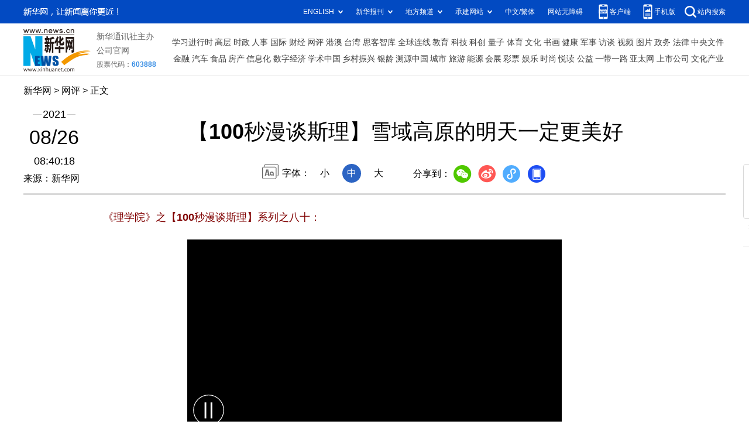

--- FILE ---
content_type: text/html; charset=utf-8
request_url: http://www.news.cn/comments/2021-08/26/c_1127794746.htm
body_size: 4430
content:
<!DOCTYPE HTML>
<html>
<head>
<meta http-equiv="Content-Type" content="text/html; charset=utf-8" /><meta name="publishid" content="1127794746.12.98.1"/><meta name="source" content="原创"/><meta property="og:type" content="article" /><meta property="article:publish_time" content="2021-08-26T08:40:18+08:00" /><meta property="article:author" content="马若虎" /><meta property="article:published_first" content="新华网,http://www.news.cn/comments/2021-08/26/c_1127794746.htm" /><meta name="pageid" content="11110.11107.0.0.114322.0.0.0.0.0.113721.1127794746"/>
<meta name="apple-mobile-web-app-capable" content="yes" />
<meta name="apple-mobile-web-app-status-bar-style" content="black" />
<meta content="telephone=no" name="format-detection" />
<meta http-equiv="X-UA-Compatible" content="IE=edge" />
<meta content="width=device-width, initial-scale=1.0, minimum-scale=1.0, maximum-scale=1.0,user-scalable=no" name="viewport" />
<meta name="keywords" content="100秒漫谈斯理,西藏,徐　可
" />
<meta name="description" content="【100秒漫谈斯理】雪域高原的明天一定更美好
---历史有力证明，没有中国共产党就没有新中国，也就没有新西藏。今天的西藏正处于历史上最好的发展时期。在党的坚强领导下，高原儿女对西藏美好的明天充满信心。" />
<script src="http://www.news.cn/global/js/pageCore.js"></script>
<title>
【100秒漫谈斯理】雪域高原的明天一定更美好-新华网
</title>
<link rel="stylesheet" href="http://lib.xinhuanet.com/common/reset.css" />
<link rel="stylesheet" href="http://lib.xinhuanet.com/swiper/swiper3.4.2/swiper.min.css" />
<link rel="stylesheet" href="http://www.news.cn/2021detail/css/detail.css" />
<link rel="stylesheet" href="http://www.news.cn/2021detail/css/detail-sanwu.css" />
<script src="http://res.wx.qq.com/open/js/jweixin-1.6.0.js"></script>
<script src="http://lib.xinhuanet.com/common/share.js"></script>
<script src="http://lib.xinhuanet.com/jquery/jquery1.12.4/jquery.min.js"></script>
</head>
<body>
<div class="fix-ewm domPC">
<img src="http://www.xinhuanet.com/detail2020/images/ewm.png" width="94" alt="" />
<div class="fxd">
<span class="fxd-wx"></span>
<a href="javascript:void(0)" class="fxd-wb"></a>
<span class="fxd-xcx"></span>
<span class="fxd-khd"></span>
<div class="fxd-wx-ewm"><img /></div>
<div class="fxd-xcx-ewm"><img /></div>
<div class="fxd-khd-ewm"><img src="http://www.xinhuanet.com/politics/newpage2020/images/qrcode-app.png" />
</div>
</div>
</div>
<div class="domPC">
<script src="http://www.news.cn/2021homepro/scripts/smallTop.js"></script>
</div>
<div class="domMobile">
<script src="http://www.news.cn/2021mobile/scripts/toppx.js"></script>
</div>
<div class="header domPC">
<div class="header-top clearfix">
<div class="header-nav left"><a href="http://www.xinhuanet.com/" target="_blank">新华网</a> > <a class="curColumn">时政</a> > 正文</div>
</div>
<div class="header-cont clearfix">
<div class="header-time left">
<span class="year"><em> 2021</em></span><span class="day"><em> 08</em>/<em> 26</em></span><span class="time"> 08:40:18</span>
</div>
<div class="source">
来源：新华网
</div>
<div class="head-line clearfix">
<h1>
<span class="title">
【100秒漫谈斯理】雪域高原的明天一定更美好
</span>
<span class="btn-audio"></span>
</h1>
<audio class="hide" id="audioDom" src="" loop></audio>
<div class="pageShare">
<div class="setFont">字体：
<span id="fontSmall">小</span>
<span id="fontNormal" class="active">中</span>
<span id="fontBig">大</span>
</div>
<div class="share">
分享到：<a href="javascript:void(0)" class="wx"></a><a href="javascript:void(0)" class="wb"></a><a href="javascript:void(0)" class="xcx"></a><a href="javascript:void(0)" class="khd"></a>
<div class="wx-ewm"><img /></div>
<div class="xcx-ewm"><img /></div>
<div class="khd-ewm"><img src="http://www.xinhuanet.com/politics/newpage2020/images/qrcode-app.png" /></div>
</div>
</div>
</div>
</div>
</div>
<div class="mheader domMobile">
<h1>
<span class="title">
【100秒漫谈斯理】雪域高原的明天一定更美好
</span>
</h1>
<div class="info">
2021-08-26 08:40:18
<span>
来源：
新华网
</span>
</div>
</div>
<div class="main clearfix">
<div class="main-left">
<div id="detail">
<p><font color="maroon"><strong>　　《理学院》之【100秒漫谈斯理】系列之八十：</strong></font></p>
<p align="center"><strong><font color="#800000"><iframe class="pageVideo" style="BACKGROUND-COLOR: black" height="360" marginheight="0" src="https://player.v.news.cn/api/v1/getPlayPage?uuid=1_1a20e72966714fc295a9d816818dc691&amp;vid=e6dd55dac9a877193f7f6e673a93af98&amp;playType=0" frameborder="0" width="640" allowtransparency="" marginwidth="0" scrolling="no" filesize="29835483.0" filelength="1195200000" video_src="https://vodpub1.v.news.cn/original/20210825/367ac4c875ba40bca49e0e174df36fa3.mp4" allowfullscreen="true" video_width="640" video_height="368"> </iframe></font></strong></p>
<div id="DH-PLAYERID" name="e6dd55dac9a877193f7f6e673a93af98,1_1a20e72966714fc295a9d816818dc691,640,360,640,368,https://vodpub1.v.news.cn/original/20210825/367ac4c875ba40bca49e0e174df36fa3.mp4 "> </div>
<p style="TEXT-ALIGN: center" align="center">
<script src="http://www.xinhuanet.com/global/public/video_v1.js">
<!--


 


-->
</script>
</p>
<strong>
<font color="#800000">
<p align="center"></p>
</font>
</strong>
<p>　　短短几十年，跨越上千年。西藏和平解放70年来，社会制度实现历史性跨越、经济社会实现全面发展、人民生活极大改善……雪域高原，换了人间。</p>
<p></p>
<p></p>
<p>　　历史有力证明，没有中国共产党就没有新中国，也就没有新西藏。今天的西藏正处于历史上最好的发展时期。在党的坚强领导下，高原儿女对西藏美好的明天充满信心。</p>
<p></p>
<p></p>
<p>　　信心，来自于以习近平同志为核心的党中央的关心。西藏和平解放70年来，党中央在推动西藏发展稳定、造福西藏各族人民的历史进程中，作出了一系列重大决策部署，为西藏经济社会发展提供了根本保障。</p>
<p></p>
<p></p>
<p>　　信心，来自于对方向和道路的恒心。党的十八大以来，中央在深化对西藏工作的规律性认识、总结党领导人民治藏稳藏兴藏的成功经验的基础上，形成了新时代党的治藏方略，为做好新时代西藏工作提供了根本遵循。新时代党的治藏方略是正确的，符合西藏实际，指引未来方向。</p>
<p></p>
<p></p>
<p>　　信心，来自于全国各族人民携手同心。中央支持、全国支援，让身处祖国大家庭中的高原人民，感受到社会主义大家庭的温暖，体会到民族团结的力量。这项党中央的一贯政策，将长期坚持，认真总结经验，开创援藏工作新局面。</p>
<p></p>
<p></p>
<p>　　信心，来自于实现高质量发展的决心。如今，西藏74个贫困县区全部摘帽，62万多贫困人口全部脱贫。告别贫困，乡村振兴的美好蓝图正在雪域高原铺展开来。西藏将完整、准确、全面贯彻新发展理念，服务和融入新发展格局，切实走出一条符合西藏实际的高质量发展路子。</p>
<font style="FONT-FAMILY: 楷体; COLOR: navy">
<font color="navy" face="楷体">
<p style="FONT-FAMILY: 楷体; TEXT-ALIGN: center" align="center"><font face="楷体"><font face="楷体">出品人：刘　健</font></font></p>
<p style="FONT-FAMILY: 楷体; TEXT-ALIGN: center" align="center"><font face="楷体">策　划：钱　彤</font></p>
<p style="FONT-FAMILY: 楷体; TEXT-ALIGN: center" align="center"><font face="楷体"> </font></p>
<p style="FONT-FAMILY: 楷体; TEXT-ALIGN: center" align="center"><font face="楷体">监　制：周红军</font></p>
<p style="FONT-FAMILY: 楷体; TEXT-ALIGN: center" align="center"><font face="楷体"> </font></p>
<p style="FONT-FAMILY: 楷体; TEXT-ALIGN: center" align="center"><font face="楷体">执行策划：郝桂尧　安传香</font></p>
<p style="FONT-FAMILY: 楷体; TEXT-ALIGN: center" align="center"><font face="楷体"> </font></p>
<p style="FONT-FAMILY: 楷体; TEXT-ALIGN: center" align="center"><font face="楷体">统　筹：李洁琼　吕　放</font></p>
<p style="FONT-FAMILY: 楷体; TEXT-ALIGN: center" align="center"><font face="楷体"> </font></p>
<p style="FONT-FAMILY: 楷体; TEXT-ALIGN: center" align="center"><font face="楷体"><span>编　辑：徐　可</span></font></p>
<p style="FONT-FAMILY: 楷体; TEXT-ALIGN: center" align="center"><font face="楷体"> </font></p>
<p style="FONT-FAMILY: 楷体; TEXT-ALIGN: center" align="center"><font face="楷体">制　作：丁宇飞<span>　张晓琪<span>　杨曼妮</span></span></font></p>
<p style="FONT-FAMILY: 楷体; TEXT-ALIGN: center" align="center"><font face="楷体"> </font></p>
<p style="TEXT-ALIGN: center" align="center"><font face="楷体">配　音：李耀国</font></p>
<p style="FONT-FAMILY: 楷体; TEXT-ALIGN: center" align="center"></p>
</font>
<p></p>
<p></p>
</font>
<p align="center"><a title="" href="http://www.xinhuanet.com/comments/plldzt/zt24/index.htm" target="_blank"><img id="{7BEFEDA4-A38B-46A7-8A0A-417DBFFC5D87}" title="" style="HEIGHT: 365px; WIDTH: 651px" border="0" src="1127794746_16298835369721n.jpg" align="center" sourcename="本地文件" sourcedescription="编辑提供的本地文件" /></a></p>
<p style="TEXT-ALIGN: center" align="center"><a href="http://www.xinhuanet.com/comments/plldzt/zt24/index.htm" target="_blank"><font color="navy" face="楷体"><strong>点击图片观看更多精彩内容</strong></font></a></p>
<div id="articleEdit">
<span class="tiyi1 domPC">
<a href="javascript:void(0);" class="advise">【纠错】</a>
<div class="tiyi01" id="advisebox01" style="display:none">
<div>
<iframe id="jc_link1" style="width:600px;height:350px; float:left;" border="0" marginwidth="0" framespacing="0" marginheight="0" frameborder="0" noresize="" scrolling="no" vspale="0"></iframe>
</div>
<div class="tiyi03">
<div id="jc_close1" style="cursor:pointer"><img src="http://www.xinhuanet.com/images/syicon/space.gif" width="24" height="24" border="0" />
</div>
</div>
</div>
</span>
<span class="editor">
【责任编辑:徐可
】 
</span>
</div>
</div>
<!--相关新闻-->

<!--下一篇-->
<div class="nextpage clearfix" style="display:none">
<div class="nextpage-tit">阅读下一篇：</div>
<div class="nextpage-cont"><a href="###"></a></div>
</div>
</div>
</div>
<div class="foot">
<script src="http://lib.xinhuanet.com/common/foot.js"></script>
</div>
<div id="fontsize" style="display:none">
	
</div>
<div style="display:none" id="wxpic">

</div>
<script>
//微信分享图功能
var wxfxPic = $.trim($("#wxpic").html());
var detaiWxPic = $("#wxsharepic").attr("src");
if(wxfxPic==""){
	wxfxPic = 'http://lib.xinhuanet.com/common/sharelogo.jpg';
}
if(detaiWxPic){
	var curPageSrc = window.location.href;
	//curPageSrc = "http://www.test.com/2021-02/07/c_1127074750.htm";
	//console.log("weizhi:",curPageSrc.lastIndexOf('/'))
	curPageSrc = curPageSrc.substring(0,curPageSrc.lastIndexOf('/')+1);
	//console.log("curPageSrc",curPageSrc);
	wxfxPic = curPageSrc + detaiWxPic;
	//console.log("wxfxPic",wxfxPic);
}
console.log("wxfxPic",wxfxPic);
var shareTitle = '【100秒漫谈斯理】雪域高原的明天一定更美好';
shareTitle = shareTitle.replace("<br />","");
wxConfig({
	title: shareTitle,
	desc: '新华网，让新闻离你更近！',
	link: window.location.href,
	imgUrl: wxfxPic 
});
</script>
<script src="http://www.news.cn/2021homepro/scripts/fixedNav.js"></script>
<script src="http://www.news.cn/2021detail/js/xh-column.js"></script>
<script src="http://www.news.cn/2021detail/js/detail-sanwu.js"></script>
<script src="http://www.news.cn/2021detail/js/xh-video.js"></script>
<div style="display:none"><div id="fwl">010020060700000000000000011107641127794746</div><script type="text/javascript" src="//webd.home.news.cn/webdig.js?z=1"></script><script type="text/javascript">wd_paramtracker("_wdxid=010020060700000000000000011107641127794746")</script><noscript><img src="//webd.home.news.cn/1.gif?z=1&_wdxid=010020060700000000000000011107641127794746" border="0" /></noscript></div>   </body>
</html>

--- FILE ---
content_type: text/plain;charset=UTF-8
request_url: http://api.home.news.cn/wx/jsapi.do?callback=jQuery112408390489939151773_1768432315813&mpId=390&url=http%3A%2F%2Fwww.news.cn%2Fcomments%2F2021-08%2F26%2Fc_1127794746.htm&_=1768432315814
body_size: 311
content:
jQuery112408390489939151773_1768432315813({"code":200,"description":"操作成功","content":{"signature":"40e3221a7cd68e68750dd23062d0e40c1e20686b","appId":"wxbb5196cf19a1a1af","nonceStr":"d75781c511174fd6bddf9237fff53f2e","url":"http://wwwnewscn/comments/2021-08/26/c_1127794746htm","timestamp":1768432317}});

--- FILE ---
content_type: application/javascript; charset=utf-8
request_url: https://www.xinhuanet.com/global/pageWhiteList/pid46.js
body_size: 6771
content:
var xhPzgeId=["119220146","126041146","124494046","1115876046","127927446","131155846","1117201446","124495546","133347646","127776046","133206646","132566646","134854946","1111698946","1111462846","1111449746","1112189446","126897746","127629946","117372946","1118946246","1120316046","1120331446","1115196846","1118486946","125470946","1119503246","1117615946","1120512446","1118033746","1111693046","126754246","124824246","128249746","1114317146","1119306846","1119079346","129083046","1112468946","1110012746","119234646","1116876246","128335446","128340946","128353946","1117070446","1117070246","1117043746","1117328246","117365946","117257046","1117296046","1112539346","124817746","124811546","116016546","124744846","126771046","127240746","128362746","124511946","124502546","124501746","115138146","124483846","1116898046","128339446","1120839746","1122594046","1121558546","136265246","135784146","136106346","1122364346","1122633646","1122704546","1119888946","1120805246","1119939946","1119959446","1119845946","1123083446","1122748046","1120672246","1121853546","1121696746","1121648746","1122794146","1122590446","133748846","136645446","1121300046","1121528246","1120822046","1123276246","1116836346","1119520646","1120273446","1121731146","1122055846","1122180846","1122262346","1121722046","1121815546","1120510546","1121878846","1122065546","1120903446","1123943846","1122199546","1122784746","1121955546","1123021346","1124027146","1121196946","1123605346","1123593946","1123628646","1123655346","1123734946","1123713746","1123647146","1210087646","1124284346","1124295746","1124305046","1210096746","1210098246","1210098146","1124315246","1122729946","1124268146","1122127046","1123939246","1122078946","1123585146","1123997546","1123607646","1123543746","1210105046","1210106146","1124364946","1124453846","1210127346","1122344646","1122322946","1210128946","1124470846","1210132546","1124487646","1120962346","1120950246","1210134746","1124502446","1210135546","1210116746","136840246","1124417546","1124415846","1124425146","1124423146","1124424546","1210122646","1124434246","1124440346","1124437046","1210123446","1210136846","1210137746","1210138746","1124523946","1124529946","1210142046","1210158546","1210159446","1124625646","1124624346","1124623046","1124640746","1124670546","1124670646","1124679346","1124685946","1210173946","1210174546","1124707046","1210182246","1124724246","1121129646","1210148046","1124574546","1124579146","1210151946","1124602546","1124612146","1210247946","1210251246","1124904746","1210192646","1210192246","1124754446","1124756346","1210200046","1124775346","1124794846","1210218746","1124833546","1210229046","1124856146","1124862746","1124862246","1124863146","1124871746","1210242846","1124886446","1124890846","1124914346","1210255446","1124924046","1125353846","1125353746","1125365446","1125366746","1210404346","1124964046","1124974246","1124981746","1124988246","1125111946","1125112146","1125118746","1210316746","1125383746","1125385746","1125385346","1125392746","1125395946","1125006546","1125004546","1125019246","1125025046","1125149046","1125153146","1125396146","1125798746","1125806746","1125804246","1125832546","1125832446","1125840046","1125839146","1125839046","1125836446","1125049746","1125058146","1125064346","1125063246","1125063146","1125063046","1125845346","1125849746","1125848046","1125914346","1125911646","1125911546","1125174546","1125183246","1125196246","1210341346","1125861146","1125859546","1125867146","1125919046","1125918646","1125924346","1125237446","1125235146","1125240046","1125245446","1125252346","1125259446","1125866446","1125872246","1125943546","1125949746","1125954246","1125295446","1125874646","1125874046","1125877046","1125876346","1125928546","1125927746","1125934246","1125933746","1125304546","1125307946","1125312646","1125754446","1125882046","1125923046","1210599346","1210599446","1125930246","1125930646","1125761446","1125760846","1125757546","1125882646","1125935646","1125896046","1125731646","1125729246","1125772946","1125772246","1125771846","1125777746","1125901046","1125900746","1125899646","1125904646","1125907446","1125734346","1125732846","1125742546","1125779646","1125812046","1125811646","1125742946","1125740146","1125747046","1125783546","1125786846","1125815746","1125818746","1125818446","1125750146","1125750046","1125756846","1125756746","1125755346","1125792546","1125799646","1125823246","1125821046","1125829446","1125833946","1210346546","1125217846","1125218946","1125224646","1125237646","1125326046","1125345346","1124938546","1124960246","1124959346","1124957846","1124963446","1210301846","1125082846","1125084346","1126011246","1126235946","1126242546","1126241246","1126240746","1126247846","1126352146","1126359846","1126356846","1126054546","1126053246","1126056746","1126061646","1126061346","1126058746","1126120246","1126125846","1126131746","1126132146","1126271146","1126270546","1126271946","1126271746","1126271446","1126277546","1126466746","1126468746","1126468246","1126467346","1126466946","1126473146","1126305846","1126305646","1126310446","1126133346","1126136746","1126279746","1126479146","1126479046","1126309746","1126309546","1126313346","1126139346","1126138746","1210734046","1126318446","138096846","138096646","137978846","137153246","1126364246","1126363746","1126364746","1126369946","1126368946","1126368546","1126152246","1126152146","1126151746","1126149246","1126391946","1126397746","1126484146","1126485246","1126371746","1126371046","1126157846","1126156246","1126155146","1126161246","1126267346","1126265746","1126401146","137076646","1126382346","1126382046","1126388846","1126163746","1126163146","1126162346","1126164746","1126169446","1126399846","1126407546","1126494046","1126502846","1126086646","1126086946","1126094046","1126093946","1126169246","1126179446","1126179146","1126416546","1126415846","1126414146","1126421746","1126420946","1126246146","1126244446","1126252646","1126252346","1126251946","1126092346","1126091646","1126090046","1126097246","1126103546","1126102546","1126183046","1126184646","1126189746","1126189446","1126431046","137544546","1126253846","1126258346","1126101646","1126107946","1126107646","1126110346","1126110146","1126192246","1126197046","1126436046","1126440646","1126440146","1126261946","1126261146","1126260546","1126291846","1126291646","1126296846","1126121046","1126069546","1126074846","1126074146","1126438946","1210780146","1210782446","1126293746","1126300646","1126299846","1126299346","1125953346","1125956046","1126078346","1126075846","1126082046","1126084946","1126453946","1126453846","1126453446","1126008446","1126015946","1125963446","1125963046","1125961946","1126208446","1126207446","1126457146","1126457046","1210786646","1126459546","1126458646","1126463046","1126027246","1125969846","1125966446","1125974146","1125976146","1125975746","1125974546","1126212946","1126218246","1126324946","1126324846","1126322646","1126330046","1126329846","1126329746","1126329646","1126026446","1210631946","1126031746","1126034046","1125973946","1126218046","1126217946","1126221746","1126225846","1126339946","1126339546","1126343446","1126035946","1126035346","1126033146","1125991346","1125986846","1125994346","1125994046","1126228146","1126228046","1126232746","1126342246","1126350146","1126349746","1126349346","1126046346","1126050746","1126050646","1126050446","1126051346","1126949346","1126945746","1126952946","1126536046","1126535746","1126537946","1124438846","1126818346","1126823246","1126956346","1126960646","1126541546","1126539746","1126544546","1126544046","1126543346","1126668446","1126667346","1126671646","1126670346","1126828446","1126828046","1126832546","1126964246","1126964146","1126966546","1126548246","1126547946","1126547546","1126547246","1126559346","1126558946","1126678846","1126678746","1126681246","1126832346","1126830346","1126836246","1126974246","1126973246","1126979746","1126556446","1126560746","1126565446","1126564946","1126562346","1126683246","1126684946","1126694046","1126693346","1126840946","1126840746","1126839946","1126846446","1126992246","1126996646","1126567446","1126570646","1126692546","1126708446","1126707246","1126848746","1126853246","1210989946","1127015246","1127013946","1126572946","1126576846","1126576046","1126709846","1126709446","1126713146","1126712146","1126711846","1126855046","1126854146","1126864746","1126984146","1126580246","1126582546","1126586746","1126722546","1126722846","1126721646","1126721146","1126695946","1126862746","1126992746","1127001746","1127001546","1127001446","1127001346","1127001046","1126999746","1127005846","1126591046","1126589846","1126589246","1126588846","1126727546","1126726546","1126731746","1126873146","1126879646","1126878646","1127015346","1127019746","1127019346","1127019246","1127019146","1126592446","1126597246","1126736446","1126882146","1126881746","1126883846","1126987446","1126984246","1126985646","1126988646","1126600746","1126600046","1126598146","1126610646","1126602446","1126616646","1126616846","1126751746","1126883746","1126888046","1126887846","1126893446","1126893346","1126891846","1126891546","1127010346","1126616546","1126616146","1126614146","1126619846","1126756946","1126898846","1126897046","1126903546","1127019846","1127028546","1126623346","1126625146","1126631346","1126631246","1126765146","1126769846","1126770246","1126906746","1126500346","1126498046","1126507346","1126506446","1126506146","1126630946","1126635746","1126635346","1126632946","1126775946","1126780346","1126917946","1126917646","1126916346","1126915446","1126915246","1126923346","1126515546","1126514346","1126639746","1126636046","1126645046","1126644246","1126790246","1126791146","1126791046","1126928846","1126926246","1126925646","1126924346","1126522246","1126521446","1126650246","136754946","1126933546","1126929446","1126527846","1126526146","1126525546","1126525246","1126525046","1126532746","1126660246","1126658546","1126665146","1126804346","1126802946","1126802546","1126809146","1126808346","1126938346","1126941446","1126941146","1211052446","1127178146","1127392046","1127394046","1127398946","1127395846","1127199146","1127198446","1127197746","1127196546","1127200946","1211063046","1127204946","1127060846","1127065846","1127289746","1127291646","1127403846","1127406446","1127406346","1127205546","1127205446","1211062946","1127206846","1127206646","1127061046","1127071046","1127070746","1127069646","1127073646","1127292946","1127295546","1127295446","1127408346","1127410846","1127410146","1127414546","1127209846","1127214346","1127212746","1127211946","1127218846","1127071546","1127077246","1127077046","1127075146","1127081746","1127079746","1127300346","1127304546","1127308646","1127308546","1127415046","1127422846","1127217746","1127216746","1127214746","1127222746","1127228546","1127087146","1127086946","1127091546","1127306946","1127304946","1211103146","1127313746","1127444946","1127444646","1127448346","1127228446","1127232746","1127090546","1127092846","1127094746","1127321546","139698946","1127478146","1127482346","1127480946","1127230046","1127234846","1127236746","1127096646","1127100646","1127325746","1127425146","1127428346","1127242546","1127246946","1127103046","1127329746","1127334946","1127469946","1127250846","1127250646","1127249446","1127248446","1127251746","1127107246","1127107046","1127107446","1127112246","1127112146","1127111746","1127111446","1127110646","1127116046","1127334046","1127452646","1127457246","1127459046","1127260846","1127258646","1127112346","1127122146","1127121846","1127341146","1127349046","1127348046","1127346646","1127433046","1127432046","1127431246","1127258546","1127263346","1127264546","1127122446","1127126046","1127122646","1127129746","1127353746","1127357946","1127476046","1127473346","1127270246","1127270046","1127269346","1127274146","1127128846","1127127446","1127134446","1127133646","1127131246","1127354046","1127363146","1127363046","1127361846","1127461246","1127466546","1127466446","1127270546","1127280146","1127279646","1127284946","1127138746","1127138146","1127145246","1127368346","1127367846","1127365846","1127364546","1127363446","1127370346","1127442946","1127442546","1127440446","1127447346","1127447246","1127024546","1127030946","1127030846","1127038846","1127144946","1127145946","1127147446","1127150746","1127370946","1127378746","1127180746","1127037546","1127041846","1127150546","1127154846","1127154646","1127377346","1127381246","1127388546","1127388646","1125122846","1127184946","1127186646","1127185046","1127184846","1127039046","1127044546","1127045746","1127047646","1127051846","1127050346","1127387046","1127386346","1127384446","1127393446","1127190846","1127190046","1127191546","1127196246","1127193946","1127056046","1127055946","1127054946","1127054346","1127051946","1127167846","1127169746","1127169446","1127167446","1127165046","1127175046","1127632446","1127632046","1127634846","1127899446","1127905146","1127903746","1127910146","1127659946","1127663246","1127660046","1127664046","1127665446","1127509946","1127509446","1127514546","1127515046","1127514846","1127749146","1127751146","1127914446","1127912046","1127911746","1127664246","1127667946","1127666846","1127671246","1127518346","1127518046","1127518946","1127523146","1127520846","1127759446","1127760946","1127918546","1127922346","1127921246","1127676146","1127676046","1127680346","1127680146","1127527246","1127529946","1127766646","1127765846","1127765346","1127770146","1127769346","1127924746","1127923646","1127925146","1127920446","1127927346","1127928446","1127930246","1127679246","1127677346","1127683546","1127533646","1127533346","1127540046","1127774046","1127770446","1127777446","1127777246","1127940246","1127943546","1127947046","1127688846","1127691546","1127693746","1127539746","1127538946","1127537346","1127543946","1127541346","1127775846","1127781146","1127781046","1127780846","1127780246","1127777946","1127783246","1127952746","1127958946","1127957046","1127693246","1127693146","1127692946","1127697846","1127696446","1127552146","1127551146","1127785946","1127790946","1127932546","1127935246","1127703246","1127550746","1127550046","1127554046","1127794746","1127799146","1127799046","1127798746","1127796846","1127803246","1127950546","1127954546","1127954746","1127709146","1127709046","1127708446","1127710746","1127714346","1127557846","1127558446","1127561746","1127561546","1127565446","1127565146","1127802646","1127804146","1127962846","1127962346","1127964246","1127713046","1127716546","1127716746","1127715246","1127719646","1127718846","1127568246","1211203046","1127572346","1127572846","1127846046","1127843346","1127847146","1127847046","1124986446","1124923846","1124968046","1127810746","1127724446","1127730246","1127730446","1127574746","1127851546","1127855346","1127858146","1127854546","1127812546","1127818346","1127818746","1127818546","1127818446","1127818246","1127817246","1127814746","1127822546","1127729246","1127733046","1127580246","1127584146","1127588346","1127588446","1127867846","1127822046","1127826446","1127825246","1127827646","1127827246","1127826946","1127734946","1127740446","1127738946","1127744646","1127746246","1127587046","1127586046","1127590046","1127588746","1127594546","1127592346","1127870846","1127870646","1127873346","1127874846","1127873046","1127830446","1127827346","1127833646","1127838046","1127836746","1127480746","1127486346","1127486146","1127599746","1127599646","1127879046","1127881446","1127880946","1127632846","1127638546","1127637846","1127644346","1127487046","1127495746","1127606146","1127609246","1127884546","1127886446","1127886746","1127647946","1127647746","1127500746","1127500646","1127499746","1127614746","1127613546","1127618746","1127893246","1127894546","1127898246","1127898046","1127901346","1127655546","1127655046","1127654846","1127504746","1127504346","1127508246","1127507846","1127507546","1127507046","1127505946","1127620146","1127619146","1125834046","1127575646","1128982846","1128845046","1128852046","1128570246","1128572046","1128575346","1128573646","1128683946","1128684346","1128682546","1128687346","1128857246","1128857046","1128856146","1128859446","1128863046","1128582346","1128581246","1128690946","1129043046","1129042846","1129045746","1129044346","1129046246","1129047246","1128872646","1128872346","1128589246","1128588446","1128692646","1128694346","1128693346","1128701846","1128700346","1121255346","1128992746","1128878146","1128593946","1128599246","1128598046","1128704246","1129002746","1129002046","1129001646","1129002946","1129006246","1129005946","1129003046","1128888246","1128885746","1128890246","1128893746","1128893846","1128602646","1128600646","1128606446","1128605546","1128707946","1128713546","1128712946","1128715546","1129011346","1129010346","1128894046","1128610546","1128610446","1128609746","1128713946","1128721746","1128721346","1128719946","1128724746","1129021046","1129020946","1129023946","1129024646","1129023446","1128902746","1128908546","1128910446","1128913046","1128611446","1128724946","1128724646","1128727346","1128726946","1128731646","1129029346","1129034146","1125778246","1128912446","1128914846","1128917446","1128920246","1128620146","1128618746","1128622546","1128732746","1128734846","1128734346","1129033546","1129037046","1129036646","1129040146","1128514346","1128514246","1128511446","1128517846","1128516046","1128627046","1128631046","1128631946","1128631346","139643346","139730146","1128788146","1128788946","1128786246","1128793946","1128793746","1128520546","1128525046","1128630746","1128635146","1128641446","1128922846","1128923846","1128923146","1128922346","1128796546","1128799246","1128803546","1128806146","1128528046","1128525546","1128533746","1128640246","1128639946","1128638446","1128645246","1128645046","1128644946","1128926746","1128927246","1128809846","1128809746","1128809246","1128813046","1128536746","1128536646","1128536346","1128536246","1128535346","1128539846","1128641846","1128648846","1128649646","1128649446","1128932746","1128936546","1128936646","1128939346","1128941546","1128944346","1128947946","1128809946","1128817146","1128817046","1128816446","1128542846","1128540446","1128654646","1128652746","1128659146","1128659646","1128656046","1128951546","1128950746","1128955046","1128823046","1128822746","1128826446","1128550546","1128554246","1128553446","1128557646","1128662646","1128661446","1128661146","1128666446","1128962646","1128966046","1128966246","1128965946","1128834446","1128836646","1128833146","1128557146","1128556646","1128556046","1128555946","1128564546","1128564446","1128668446","1128671946","1128674446","1128964646","1128967746","1128972546","1128972346","1128972146","1128970546","1128974046","1123546346","1128566846","1128566746","1128566646","1128565146","1128568746","1128568346","1128673446","1128676546","1128677546","1128680446","1128679846","1128975846","1128978046","1128977946","1128295346","1128452546","1125295546","1128458746","1128033846","1128038946","1128038646","1128041246","1128041146","1128044646","1128171046","1128300246","1128298446","1128296746","1128459046","1128456946","1128456346","1128464446","1128048746","1128047146","1128045046","1128051246","1128050946","1128050046","1128175246","1128176446","1128304146","1128306746","1128311546","1128309646","1128462946","1128469846","1128469646","1128469146","1128468646","1128473746","1128054446","1128059346","1128058146","1128061146","1128183246","1128183146","1128182946","1128315146","1128320246","1128472846","1211609446","1128477246","1128476846","1128476746","1128474346","1128480246","1128063146","1128066746","1128318746","1128325046","1211551746","1128324446","1128488846","1128490746","1128494146","1128494046","1128073946","1128072846","1128198746","1128197546","1128196946","1128196346","1128199846","1128328046","1128327346","1128334346","1128336546","1128508246","1128510746","1128081746","1128078046","1128089546","1128089446","1128089346","1128206146","1128214146","1128335346","1128336646","1128338446","1128337946","1128344646","1128348946","1128347946","1128482846","1128486846","1128087446","1128092646","1128096946","1128218646","1128222946","1128350446","1128357446","1128355046","1128363046","1128369346","1128498546","1128497746","1128504946","1128095246","1128220146","1128223146","1128224546","1128226346","1128377646","1128376046","1128381546","1128387646","1128383446","1127967446","1127970946","1127973946","1127973146","1128105646","1128102346","1128101446","1128105746","1128231446","1128235546","1128391646","1128399946","1128403946","1127980546","1127980146","1127985546","1127984346","1127988646","1128109246","1128113746","1128114846","1128116146","1128236646","1128237146","1128242546","1128242446","1128409946","1128413746","1127991046","1127989246","1127994346","1127998846","1128113846","1128118446","1128121646","1128121546","1128119846","1128119446","1128121946","1128125546","1128125246","1128244846","1128243246","1128250146","1128419546","1128419346","1128419246","1127997146","1127998946","1128003246","1128125746","1128126246","1128128346","1128127246","1128129746","1128131446","1128248446","1128253746","1128258746","1128260546","1128417846","1128006546","1128011146","1128010746","1128010646","1128136846","1128137446","1128141046","1128140746","1128139246","1128260146","1128260946","1128265946","1128427146","1128424746","1128013846","1128013946","1128013246","1128016046","1128015946","1128141246","1128148446","1128264646","1128268246","1128272046","1128441346","1128439946","1128441846","1128018746","1128021846","1128026546","1128027846","1128152646","1128151946","1128151746","1128154046","1128156446","1128275546","1128280146","1128276246","1128277946","1128443446","1128444346","1128448146","1128031746","1128030146","1128029246","1128035846","1128036346","1128036146","1128036046","1128157446","1128163646","1128163546","1128160946","1128167246","1128288246","1128287646","1128286346","1128284346","1128290946","1129427246","1129426646","1129428146","1129428946","1129429446","1129079246","1129079146","1129079046","1129078646","1129078346","1129083546","1129172046","1129174346","1129174246","1129180146","1129311146","1129432146","1129431846","1129430746","1129434146","1129436246","1129087346","1129086746","1129187046","1129190646","1129313146","1129314646","1129315646","1210254646","1129501346","1129090746","1129090646","1129093546","1129093146","1129092646","1129096546","1129094446","1129192746","1129196946","1129196646","1129195246","1129194746","1129326246","1129325446","1129329046","1129327546","1129441346","1129443446","1129444646","1129444546","1129448346","1129101246","1129200846","1129331246","1129329846","1129332746","1129335546","1129339046","1129342846","1129445146","1129451846","1129454546","1129112046","1129110846","1129110646","1129115846","1129211746","1129211646","1129214446","1129213246","1129214546","1129216946","1129345446","1129344346","1129351646","1129460546","1129463446","1129468946","1129468246","1129118946","139854546","1310153646","1129221646","1129224746","1129355646","1129362146","1129473246","1129476646","1129476446","1129481646","1129125246","1129125146","1129124746","1129229146","1129231746","1129231146","1129230746","1129233246","1129365246","1129364946","1129363246","1129368046","1129367746","1129365546","1129484346","1129484246","1129482546","1129488746","1129126346","1129131746","1129128746","1129236446","1129246146","1129246046","1129370646","1129375046","1129374646","1129374546","1129376546","1129491246","1129494746","1129496146","1129500146","1129132946","1129137846","1129142646","1129244146","1129242946","1129246246","1129248146","1129247846","1129249246","1129382046","1129381546","1129385146","1129384346","1129047146","1129048246","1129049746","1129049446","1129048946","1129143946","1129143446","1129143346","1129146646","1129145946","1129253746","1129256546","1129254046","1129258546","1129262146","1129386146","1129391646","1129390246","1129389646","1129392146","1129388546","1129052546","1129149046","1129160246","1129159946","1129265346","1129265146","1129265046","1129395646","1129397546","1129397846","1129398646","1129398246","1129401446","1129054546","1129057246","1129059246","1129059146","1121892346","1121914646","1121926346","1121941146","1121943446","1129270746","1129268946","1129278846","1129407446","1129407046","1129062146","1129061546","1129063546","1122617446","1122736746","1122941146","1129409346","1129408846","1129411546","1129411346","1129410946","1129410246","1129413546","1129069546","1129069946","1129070746","1129070446","1123006146","1123368446","1123406346","1123443746","1129287246","1129286846","1129286046","1129291446","1129291146","1129415546","1129414846","1129414746","1129414346","1129414246","1129073546","1129073846","1129076546","1123673446","1123834046","1124182746","1129294746","1129300146","1129416646","1129418246","1129420046","1125447846","1125674846","1129162446","1129164846","1129171746","1210954546","1129303746","1129306246","1129307546","1129424946","1129424446","1129423846","1130038946","1129583746","1129583246","1129585946","1129588646","1129592746","1129591846","1129591246","1129595146","1129596546","1129936246","1129933846","1310447646","1129937046","1129942046","1129939946","1129164446","1129164546","1129945146","1129946746","1129946246","1129945846","1129947246","1129949346","1129952446","1129953446","1128998246","1129019746","1129955346","1129955246","1129992546","1129991546","1129991346","1129993746","1129998246","1129998146","1129996346","1129998346","1129999046","1129998646","1130002346","1130001846","1130001746","1130000946","1126014646","1130000546","1130000246","1130003246","1130003046","1130005246","1130006546","1130006446","1129506746","1129507446","1129513846","1129512246","1129517446","1130008646","1130010746","1130010346","1130010046","1129519646","1129519246","1129524046","1129525046","1129523346","1130016246","1130018746","1130018446","1129544146","1129547146","1128940146","1130022046","1130021846","1130027946","1129550946","1129552246","1129556446","1130030046","1130029646","1130028746","1130030246","1129562746","1129563946","1129563346","1129562646","1129569146","1129569046","1129567046","1129566546","1130032746","1130036246","1130036146","1129579146","1130034246","1130034046","1130037646","1129784046","1129783746","1129786446","1129788646","1129651446","1129743146","1129745246","1129748546","1129866146","1129865546","1129865446","1129866646","1129926946","1129929746","1129929646","1129930646","1129932646","1129931746","1129657746","1129660846","1129663646","1129746546","1129869146","1129871346","1129870246","1129788246","1129667346","1129666546","1129669946","1129754146","1129755646","1129758646","1129873846","1129873746","1129873546","1129873446","1129873346","1129874146","1129876346","1129793646","1129796946","1129673446","1129677246","1129676546","1129675846","1129758546","1129760546","1129760446","1129878746","1129878846","1129882846","1129882246","1129885046","1129805046","1129683146","1129681346","1129680446","1129762046","1129761946","1129761046","1129763146","1129762846","1129764146","1129764046","1129764446","1129884146","1129886546","1129890146","1129803146","1129809046","1129808346","1129807746","1129807546","1129687046","1129766246","1129766946","1129768946","1212278146","1129890946","1129894046","1129893946","1129812146","1129812046","1129694446","1129693646","1129693046","1129696146","1129700646","1129769846","1129770846","1129893346","1129895646","1129896446","1129814246","1129813746","1129816046","1129818146","1129705546","1129709146","1129775546","1129777246","1129777146","1212281246","1129897646","1129898146","1129897746","1129898646","1129823046","1129821646","1129824746","1129823846","1129823246","1129711346","1129711446","1129779246","1129777946","1129826346","1129826146","1129900646","1129901346","1129901046","1129901946","1129903546","1129598946","1129597646","1129601746","1129601446","1129600246","1129604746","1129603846","1129714446","1129716846","1129828746","1129906046","1129602646","1129607846","1129607746","1129606946","1129610946","1129609746","1129722746","1129721646","1129835046","1129839146","1129838346","1129841446","1129911646","1129910446","1129909846","1129912046","1129611446","1129613646","1129613046","1129612446","1129618346","1129620046","1129725546","1129724846","1129840346","1129842046","1129845146","1129915146","1129915046","1129914446","1129917746","1129623046","1129626746","1129624946","1129630646","1129726746","1129728946","1129728646","1129727946","1129730246","1129729846","1129845846","1129921846","1129920946","1129627246","1129632746","1129634846","1129732146","1129731046","1129733146","1129736346","1129850646","1129852546","1129924346","1129924246","1129924046","1129923946","1129922846","1129922446","1129640046","1129639646","1129736846","1129739246","1129738646","1129854646","1129853946","1129853746","1129857846","1129856746","1129856446","1129924646","1129928746","1129646146","1129645046","1129649246","1129648046","1129742346","1129741046","1129740746","1129741346","1129744146","1129743846","1129861946","1129861146","1129860346","1129781246","1129781046","1129780246","1129779946","1129782846","1129781946"];getLastXl();

--- FILE ---
content_type: application/javascript; charset=utf-8
request_url: http://www.xinhuanet.com/global/public/video_v1.js
body_size: 2025
content:
// JavaScript Document
/*var new_element = document.createElement("script");
new_element.setAttribute("type", "text/javascript");
new_element.setAttribute("src", "https://player.v.news.cn/player/sdk/h5/v2.0.6/DHYPlayer-2.0.6.min.js");
var new_element2 = document.createElement("script");
new_element2.setAttribute("type", "text/javascript");
new_element2.setAttribute("src", "http://pv.sohu.com/cityjson?ie=utf-8");
document.body.appendChild(new_element);
document.body.appendChild(new_element2);
*/
$(function(){
	var isMobile = (/iPad|iPhone|Android|Windows Phone|Nokia/).test(navigator.userAgent);	  //当前访问设备为移动端
	var isLow750 = document.querySelector("body").clientWidth <= 750;//判断是否屏幕尺寸小于750，针对pc，小于750展示手机版页面
	if($(".pageVideo").length>1 && (isMobile || isLow750)){
		$("#DH-PLAYERID").eq(0).remove();
	}
	$(".pageVideo").remove();
	function dynamicLoadJs(url, callback) {
		var head = document.getElementsByTagName('head')[0];
		var script = document.createElement('script');
		script.type = 'text/javascript';
		script.src = url;
		if(typeof(callback)=='function'){
			script.onload = script.onreadystatechange = function () {
				if (!this.readyState || this.readyState === "loaded" || this.readyState === "complete"){
					callback();
					script.onload = script.onreadystatechange = null;
				}
			};
		}
		head.appendChild(script);
	}
	
	/*dynamicLoadJs("https://player.v.news.cn/player/sdk/h5/v2.0.9/DHYPlayer-2.0.9.min.js",laodjs2);
	function laodjs2(){
		dynamicLoadJs("http://pv.sohu.com/cityjson?ie=utf-8",laodjs3);
	}*/
	
	dynamicLoadJs("https://player.v.news.cn/player/sdk/h5/v2.0.9/DHYPlayer-2.0.9.min.js",laodjs3);
	function laodjs2(){
		dynamicLoadJs("http://pv.sohu.com/cityjson?ie=utf-8",laodjs3);
	}

	
	
	function laodjs3(){
		$(function(){
			//var pageVideoIframe = $(".pageVideo");
			var getVideoId = $("#DH-PLAYERID").attr("name");
			var videoVid = $.trim(getVideoId.split(",")[0]);
			var videoUid = $.trim(getVideoId.split(",")[1]);
			var videoWidth = getVideoId.split(",")[2]+"px";
			var videoHeight = getVideoId.split(",")[3]+"px";
			var videoTrueWidth = getVideoId.split(",")[4];
			var videoTrueHeight = getVideoId.split(",")[5];
			var getVideoSet = 0;
			var playerCallback = function(playerId,status){
				//console.log(playerId,status); //视频结束自动播放
				//视频动态控制高度
				if(status==='playerInitComplate'){
					$(".player-container").css({"margin":"0 auto"});
					//手机端动态增加样式
					
					if (isMobile || isLow750) {
						var videoNeedHeight = $("#DH-PLAYERID").width() * videoTrueHeight / videoTrueWidth;
						//console.log("宽:"+$("#DH-PLAYERID").width())
						//console.log("高："+videoNeedHeight)
						$(".player-container").css({"width":"100%","height":videoNeedHeight});
						//$(".player-container").css({"width":"100%","height":"260px"});
					}else{
						var videoNeedHeight = parseInt(getVideoId.split(",")[2]) * videoTrueHeight / videoTrueWidth;
						$(".player-container").css({"height":videoNeedHeight});
					}
				}
				//手机端动态增加样式
				if(status == "ended" || status == "complete"){
					xilanAutoPlay();
				}
			};
			var player_vars = {
				"vid":videoVid,
				"analyseUrl":"https:\/\/vodapi.v.news.cn:18080\/vms\/api\/pub\/player\/recordContent",
				"uid":videoUid,
				"src":"",
				//"autoplay":true,
				"rServer":"http:\/\/player.v.news.cn",
				"analyse":true,
				//"muted":true,
				"poster":"",
				"eventCallback":playerCallback
			};
			// request vars for server;
			//init vars
			var inits_vars = {
				autoHideControlBar: true,
				autoHideTime: 1,
				env:"xhw",
				width: videoWidth,
				height: videoHeight
			};
			Object.keys(player_vars).forEach(function(key){
				if(key === 'uid'){
					inits_vars.UUID = player_vars[key];
					return;
				}
				inits_vars[key] = player_vars[key];
			});
			var dhplayer = new DHYPlayer('DH-PLAYERID', inits_vars);
			//细缆自动播放下一篇
			function xilanAutoPlay(){
				console.log("下一篇开始")
				var metaMessage = $("meta[name='pageid']").attr("content").split(".");
				var siteID = metaMessage[0];
				var pageID = metaMessage[11];
				var nodeId = metaMessage[4];
				var pageUrl = 'http://qv.wa.news.cn/queryVideo/get?articleid='+pageID+'&nodeid='+nodeId;
				console.log(pageUrl);
				//alert(pageUrl)
				$.ajax({
					url:pageUrl,
					success: function (data) {
						if(data==0){
							window.location.reload();	
						}else{
							window.location.href = data;
						}
					}
				});
				/*$.ajax({
					type: "get",
					async: false,
					//url: 'http://dz.news.cn/ai?id=' + fileUUID + '&a=g&v=1&t=0',
					//http://10.125.10.87:8081/queryVideo/get?siteid=11117&articleid=1210108012
					//url: 'http://10.125.10.87:8081/queryVideo/get?siteid=' + siteID + '&articleid='+pageID,
					url:'http://10.125.10.87:8081/queryVideo/get?siteid=11117&articleid=1210108012',
					dataType: "jsonp",
					//jsonp: "callback",
					success: function (data) {
						console.log(11111)
						console.log(data)
					},
					error: function (e) {''
						//console.log(e)
					}
				});*/
			}
		})
	}

})







